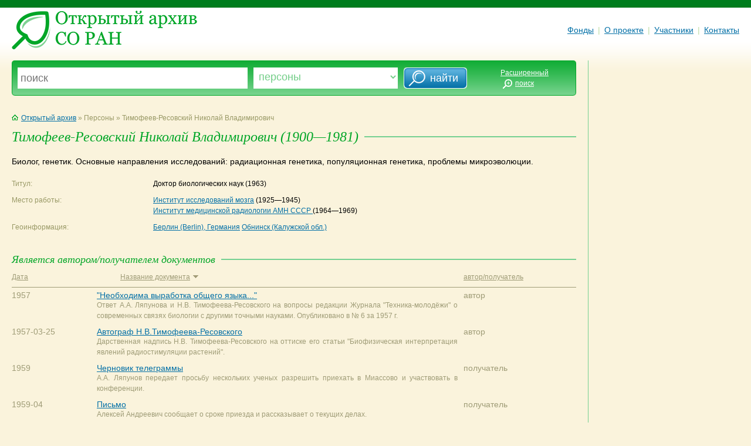

--- FILE ---
content_type: text/html; charset=utf-8
request_url: http://odasib.ru/OpenArchive/Portrait.cshtml?id=Xu_kray_634993802507080078_2121
body_size: 76545
content:


<!DOCTYPE html>

<html>
    <head>
        <meta charset="utf-8" />
        <title>Открытый архив СО РАН</title>
    	<link rel="stylesheet" type="text/css" href="style/moo.css" />
	<link rel="shortcut icon" href="style/favicon.ico" type="image/x-icon">
    </head>
    <body>
	<div id="site"><div class="pd">
		<table cellpadding="0" cellspacing="0" border="0" width="100%">
            <!--
			<tr>
				<td class="header">
        				&laquo;Открытый архив СО&nbsp;РАН как электронная система накопления, представления и&nbsp;хранения научного наследия&raquo; М-48
				</td>
			</tr>
                -->
			<tr>
				<td class="block-top">
					<a href="Default.cshtml"><img src="img/logo.png" class="logo" alt="Открытый архив СО РАН" /></a>
					<div class="main-menu">
						<a href="Default.cshtml" class="menu-item nov">Фонды</a>
						<span class="menu-sep">|</span>
                        <!--
						<a href="" class="menu-item nov">Персоны</a>
						<span class="menu-sep">|</span>
						<a href="" class="menu-item nov">Организации</a>
						<span class="menu-sep">|</span>
						<a href="" class="menu-item nov">Полезные ссылки</a>
						<span class="menu-sep">|</span>
                            -->
						<a href="About.cshtml" class="menu-item nov">О проекте</a>
						<span class="menu-sep">|</span>
						<a href="Participants.cshtml" class="menu-item nov">Участники</a>
						<span class="menu-sep">|</span>
						<a href="Contacts.cshtml" class="menu-item nov">Контакты</a>
					</div>
				</td>
			</tr>
		</table>		
        
        <!-- В таблице: поисковая панель, основная панель (RenderBody), правая панель -->
		<table cellpadding="0" cellspacing="0" border="0" width="100%">
			<tr valign="top">
				<td class="block-content">
					<div id="wrap">
						<div class="fk-ie">

				        <form method="post" action="Search.cshtml">
							<div class="bsearch-1">
								<div class="bsearch-2">
									<div class="bsearch-3">
					                    <table cellpadding="0" cellspacing="0" border="0" width="100%">
					                    <tr>
					                    <td class="s-input-1">
											<div class="search-form">
												<input name="searchstring" type="text" placeholder="поиск" title="введите текст для поиска" />
											</div>
										
										</td>
										<td class="s-input-2">
											<div class="search-form">
												<select name="searchvariant">
													<option  value="person">Персоны</option>
													<option  value="org-sys">Организации</option>
													<option  value="collection">Коллекции</option>
													<option  value="document">Документы</option>
													<option  value="city">Города</option>
													<option  value="country">Страны</option>
												</select>
											</div>
										
										</td>
										<td>
											<input type="submit" value="&nbsp; &nbsp;&nbsp;  найти" class="search-go" />
										</td>
										<td class="s-input-o">
											<a href="" class="small white">Расширенный<br /><img 
											src="img/search-ext-btn.png" class="ext-btn" alt="" />поиск<img src="img/p.gif" class="ext-btn" alt="" /></a>
										
										</td>
										</tr>
									</table>

									</div>
							      	</div>
							</div>
						</form>
						<br clear="all" />




<p class="grad">
	<a href="Default.cshtml" class="nov"><img src="img/ico-home.gif" class="ico-home" alt="" />Открытый архив</a>
	&raquo;
	Персоны
	&raquo;
	Тимофеев-Ресовский Николай Владимирович
</p>

<div class="heading1"> 
<h1>
    Тимофеев-Ресовский Николай Владимирович 
    (1900—1981)
</h1>
</div>


<p>Биолог, генетик. Основные направления исследований: радиационная генетика, популяционная генетика, проблемы микроэволюции.

</p>

<table cellpadding="0" cellspacing="0" border="0" width="100%" class="info-person">
	<tr valign="top">
		<td width="25%" class="line-name">Титул:</td>
		<td width="75%" class="line-info">
                <span>Доктор биологических наук</span>
                     <span>(1963)</span>
                <br />
 		</td>
	</tr>
    	<tr valign="top">
		<td width="25%" class="line-name">Место работы:</td>
		<td width="75%" class="line-info">
			    <a href='Portrait.cshtml?id=Xu_kray_634993802507080078_6289'>Институт исследований мозга</a>
                    <span>(1925—1945)</span>
                <br />
			    <a href='Portrait.cshtml?id=Xu_pavl_634993802223476562_7052'>Институт медицинской радиологии АМН СССР </a>
                    <span>(1964—1969)</span>
                <br />
		</td>
	</tr>
        	<tr valign="top">
		<td width="25%" class="line-name">Геоинформация:</td>
		<td width="75%" class="line-info">
            <a href='Portrait.cshtml?id=Xu_zoya_634993802406113281_3367'>Берлин (Berlin), Германия</a><span> </span> 
            <a href='Portrait.cshtml?id=Xu_pavl_634993802223476562_5800'>Обнинск (Калужской обл.)</a><span> </span> 
		</td>
	</tr>
</table>
<br /><br />

<div class="heading3"> 
	<h3>Является автором/получателем документов</h3>
</div>
<table cellpadding="0" cellspacing="0" border="0" width="100%" class="info-docs">
	<tr>
		<th width="15%"><a href="sort">Дата</a></th>
		<th width="65%" class="th-document-name"><a href="sort">Название документа<img src="img/ico-sort-down.gif" alt="" /></a></th>
		<th width="20%"><a href="sort">автор/получатель</a></th>
	</tr>
	<tr valign="top">
		<td width="15%">1957</td>
		<td width="65%">
<!--			<a href='Portrait.cshtml?id=Xu1_pavl_635766969644249164_16401'><img src="img/icon-doc.png" class="icon-doc" alt="" />
			&quot;Необходима выработка общего языка...&quot;</a><br /-->
			<a href='Portrait.cshtml?id=Xu1_pavl_635766969644249164_16401'>&quot;Необходима выработка общего языка...&quot;</a><br />
			<span class="small">Ответ А.А. Ляпунова и Н.В. Тимофеева-Ресовского на вопросы редакции Журнала &quot;Техника-молодёжи&quot; о современных связях биологии с другими точными науками. Опубликовано в № 6 за 1957 г.</span>
		</td>
		<td width="20%">
            автор
		</td>
	</tr>
	<tr valign="top">
		<td width="15%">1957-03-25</td>
		<td width="65%">
<!--			<a href='Portrait.cshtml?id=Xu1_pavl_635766969644249164_23026'><img src="img/icon-doc.png" class="icon-doc" alt="" />
			Автограф Н.В.Тимофеева-Ресовского</a><br /-->
			<a href='Portrait.cshtml?id=Xu1_pavl_635766969644249164_23026'>Автограф Н.В.Тимофеева-Ресовского</a><br />
			<span class="small">Дарственная надпись Н.В. Тимофеева-Ресовского на оттиске его статьи &quot;Биофизическая интерпретация явлений радиостимуляции растений&quot;.</span>
		</td>
		<td width="20%">
            автор
		</td>
	</tr>
	<tr valign="top">
		<td width="15%">1959</td>
		<td width="65%">
<!--			<a href='Portrait.cshtml?id=Xu_pavl_635188979823906250_2863'><img src="img/icon-doc.png" class="icon-doc" alt="" />
			Черновик телеграммы</a><br /-->
			<a href='Portrait.cshtml?id=Xu_pavl_635188979823906250_2863'>Черновик телеграммы</a><br />
			<span class="small">А.А. Ляпунов передает просьбу нескольких ученых разрешить приехать в Миассово и участвовать в конференции.</span>
		</td>
		<td width="20%">
            получатель
		</td>
	</tr>
	<tr valign="top">
		<td width="15%">1959-04</td>
		<td width="65%">
<!--			<a href='Portrait.cshtml?id=Xu_pavl_635188979823906250_2852'><img src="img/icon-doc.png" class="icon-doc" alt="" />
			Письмо</a><br /-->
			<a href='Portrait.cshtml?id=Xu_pavl_635188979823906250_2852'>Письмо</a><br />
			<span class="small">Алексей Андреевич сообщает о сроке приезда и рассказывает о текущих делах.</span>
		</td>
		<td width="20%">
            получатель
		</td>
	</tr>
	<tr valign="top">
		<td width="15%">1960</td>
		<td width="65%">
<!--			<a href='Portrait.cshtml?id=Xu1_pavl_635766969644249164_23131'><img src="img/icon-doc.png" class="icon-doc" alt="" />
			Автограф Н.В.Тимофеева-Ресовского</a><br /-->
			<a href='Portrait.cshtml?id=Xu1_pavl_635766969644249164_23131'>Автограф Н.В.Тимофеева-Ресовского</a><br />
			<span class="small">Дарственная надпись Н.В. Тимофеева-Ресовского на обложке сборника работ лаборатории биофизики Института биологии УрФ АН СССР.</span>
		</td>
		<td width="20%">
            автор
		</td>
	</tr>
	<tr valign="top">
		<td width="15%">1962</td>
		<td width="65%">
<!--			<a href='Portrait.cshtml?id=Xu1_pavl_635766969644249164_23040'><img src="img/icon-doc.png" class="icon-doc" alt="" />
			Автограф Н.В.Тимофеева-Ресовского</a><br /-->
			<a href='Portrait.cshtml?id=Xu1_pavl_635766969644249164_23040'>Автограф Н.В.Тимофеева-Ресовского</a><br />
			<span class="small">Дарственная надпись Н.В. Тимофеева-Ресовского на автореферате его диссертации &quot;Некоторые проблемы радиационной биогеоценологии&quot;. Автор просит А.А. Ляпунова дать краткий отзыв (приложен бланк).</span>
		</td>
		<td width="20%">
            автор
		</td>
	</tr>
	<tr valign="top">
		<td width="15%">1962-02-18</td>
		<td width="65%">
<!--			<a href='Portrait.cshtml?id=Xu1_pavl_635212335135781250_17467'><img src="img/icon-doc.png" class="icon-doc" alt="" />
			Письмо (копия)</a><br /-->
			<a href='Portrait.cshtml?id=Xu1_pavl_635212335135781250_17467'>Письмо (копия)</a><br />
			<span class="small">Автор рассказывает, что до него дошла информация о начатом против А.А. Ляпунова походе со стороны ВАСХНИЛ и Отделения биологических наук АН СССР. Просит совета о том, что можно предпринять в Москве.</span>
		</td>
		<td width="20%">
            получатель
		</td>
	</tr>
	<tr valign="top">
		<td width="15%">1963</td>
		<td width="65%">
<!--			<a href='Portrait.cshtml?id=Xu1_pavl_635766969644249164_23147'><img src="img/icon-doc.png" class="icon-doc" alt="" />
			Автограф Н.В.Тимофеева-Ресовского</a><br /-->
			<a href='Portrait.cshtml?id=Xu1_pavl_635766969644249164_23147'>Автограф Н.В.Тимофеева-Ресовского</a><br />
			<span class="small">Дарственная надпись Н.В. Тимофеева-Ресовского на оттиске его статьи &quot;Первичные механизмы биологического действия ионизирующих излучений&quot;.</span>
		</td>
		<td width="20%">
            автор
		</td>
	</tr>
	<tr valign="top">
		<td width="15%">1966</td>
		<td width="65%">
<!--			<a href='Portrait.cshtml?id=Xu1_pavl_635766969644249164_23138'><img src="img/icon-doc.png" class="icon-doc" alt="" />
			Автографы Н.В.Тимофеева-Ресовского и А.Н. Тюрюканова</a><br /-->
			<a href='Portrait.cshtml?id=Xu1_pavl_635766969644249164_23138'>Автографы Н.В.Тимофеева-Ресовского и А.Н. Тюрюканова</a><br />
			<span class="small">Дарственная надпись Н.В. Тимофеева-Ресовского и А.Н. Тюрюканова на оттиске их статьи &quot;Об элементарных биохорологических  подразделениях биосферы&quot;.</span>
		</td>
		<td width="20%">
            автор
		</td>
	</tr>
	<tr valign="top">
		<td width="15%">1966 (прибл.)</td>
		<td width="65%">
<!--			<a href='Portrait.cshtml?id=Xu1_pavl_635212335135781250_16626'><img src="img/icon-doc.png" class="icon-doc" alt="" />
			Письмо</a><br /-->
			<a href='Portrait.cshtml?id=Xu1_pavl_635212335135781250_16626'>Письмо</a><br />
			<span class="small">Авторы поддерживают идею создания фильма &quot;Силы живой природы&quot; об идеях В.И. Вернадского и соглашаются стать консультантами этого фильма.</span>
		</td>
		<td width="20%">
            автор
		</td>
	</tr>
	<tr valign="top">
		<td width="15%">1968</td>
		<td width="65%">
<!--			<a href='Portrait.cshtml?id=Xu1_pavl_635766969644249164_18015'><img src="img/icon-doc.png" class="icon-doc" alt="" />
			&quot;Генетика и физиология растений&quot;</a><br /-->
			<a href='Portrait.cshtml?id=Xu1_pavl_635766969644249164_18015'>&quot;Генетика и физиология растений&quot;</a><br />
			<span class="small">Оттиск из сборника тезисов докладов на конференции, посвящённой памяти болгарского генетика Дончо Костова в Софии. Дарственная надпись - А.А. Ляпунову от автора.</span>
		</td>
		<td width="20%">
            автор
		</td>
	</tr>
	<tr valign="top">
		<td width="15%">1969-05-26</td>
		<td width="65%">
<!--			<a href='Portrait.cshtml?id=Xu1_pavl_635766969644249164_23078'><img src="img/icon-doc.png" class="icon-doc" alt="" />
			Автограф А.А. Ляпунова и его соавторов</a><br /-->
			<a href='Portrait.cshtml?id=Xu1_pavl_635766969644249164_23078'>Автограф А.А. Ляпунова и его соавторов</a><br />
			<span class="small">Дарственная надпись А.А. Ляпунова, О.С. Кулагиной и  Т.И. Булгаковой на оттиске их статьи &quot;К вопросу о моделировании эволюционного процесса с учётом отбора. I&quot; Е.А. и Н.В Тимофеевым-Ресовским.</span>
		</td>
		<td width="20%">
            получатель
		</td>
	</tr>
	<tr valign="top">
		<td width="15%">1970-10</td>
		<td width="65%">
<!--			<a href='Portrait.cshtml?id=Xu1_pavl_635212335135781250_16175'><img src="img/icon-doc.png" class="icon-doc" alt="" />
			Сонет</a><br /-->
			<a href='Portrait.cshtml?id=Xu1_pavl_635212335135781250_16175'>Сонет</a><br />
			<span class="small">А.А. Ляпунов написал стихотворение к 70-летию Н.В. Тимофеева-Ресовского.</span>
		</td>
		<td width="20%">
            получатель
		</td>
	</tr>
	<tr valign="top">
		<td width="15%">1971-10</td>
		<td width="65%">
<!--			<a href='Portrait.cshtml?id=Xu1_pavl_635513015734375000_17910'><img src="img/icon-doc.png" class="icon-doc" alt="" />
			Поздравительное письмо</a><br /-->
			<a href='Portrait.cshtml?id=Xu1_pavl_635513015734375000_17910'>Поздравительное письмо</a><br />
			<span class="small"></span>
		</td>
		<td width="20%">
            автор
		</td>
	</tr>
	<tr valign="top">
		<td width="15%">1971-10</td>
		<td width="65%">
<!--			<a href='Portrait.cshtml?id=Xu_pavl_635188979823906250_1624'><img src="img/icon-doc.png" class="icon-doc" alt="" />
			Поздравительные телеграммы</a><br /-->
			<a href='Portrait.cshtml?id=Xu_pavl_635188979823906250_1624'>Поздравительные телеграммы</a><br />
			<span class="small">по случаю 60-летия А.А. Ляпунова от коллег и родственников из Москвы.</span>
		</td>
		<td width="20%">
            автор
		</td>
	</tr>
	<tr valign="top">
		<td width="15%">1983-02</td>
		<td width="65%">
<!--			<a href='Portrait.cshtml?id=Xu1_pavl_635513015734375000_14047'><img src="img/icon-doc.png" class="icon-doc" alt="" />
			&quot;Наследие, ждущее наследников&quot;</a><br /-->
			<a href='Portrait.cshtml?id=Xu1_pavl_635513015734375000_14047'>&quot;Наследие, ждущее наследников&quot;</a><br />
			<span class="small">Авторы пишут о своём умершем друге А.А. Ляпунове. Статья опубликована в журнале &quot;Знание - сила&quot;, № 2 (668). К сожалению, она вышла уже после смерти одного из авторов - Н.В. Тимофеева-Ресовского. </span>
		</td>
		<td width="20%">
            автор
		</td>
	</tr>
</table>
<br />							
<div class="heading3"> 
	<h3>Отражен в документах</h3>
</div>
<table cellpadding="0" cellspacing="0" border="0" width="100%" class="info-docs">
	<tr>
		<th width="20%"><a href="sort">Дата</a></th>
		<th width="80%" class="th-document-name"><a href="sort">Название документа<img src="img/ico-sort-down.gif" alt="" /></a></th>
		<!--th><a href="sort">автор/получатель</a></th-->
	</tr>
	<tr valign="top">
		<td width="20%"></td>
		<td width="80%">
<!--			<a href='Portrait.cshtml?id=Xu1_pavl_635212335135781250_14222'><img src="img/icon-doc.png" class="icon-doc" alt="" />
			Список</a><br /-->
            <a href='Portrait.cshtml?id=Xu1_pavl_635212335135781250_14222'>Список</a><br /
			<span class="small">Перечислены области биологии, в развитие которых А.А. Ляпунов внёс свой вклад, а также список литературы по этим вопросам.</span>
		</td>
		<!--td width="25%">
		</td-->
	</tr>
	<tr valign="top">
		<td width="20%"></td>
		<td width="80%">
<!--			<a href='Portrait.cshtml?id=Xu_pavl_634993802223476562_10246'><img src="img/icon-doc.png" class="icon-doc" alt="" />
			Телеграмма</a><br /-->
            <a href='Portrait.cshtml?id=Xu_pavl_634993802223476562_10246'>Телеграмма</a><br /
			<span class="small">Автор переживает, что оставил при отъезде рукописи и просит выслать второй экземпляр.</span>
		</td>
		<!--td width="25%">
		</td-->
	</tr>
	<tr valign="top">
		<td width="20%"></td>
		<td width="80%">
<!--			<a href='Portrait.cshtml?id=Xu1_pavl_635766969644249164_3516'><img src="img/icon-doc.png" class="icon-doc" alt="" />
			Черновик отчёта</a><br /-->
            <a href='Portrait.cshtml?id=Xu1_pavl_635766969644249164_3516'>Черновик отчёта</a><br /
			<span class="small">кибернетической группы и группы машинного перевода.</span>
		</td>
		<!--td width="25%">
		</td-->
	</tr>
	<tr valign="top">
		<td width="20%"></td>
		<td width="80%">
<!--			<a href='Portrait.cshtml?id=Xu_pavl_634993802223476562_12234'><img src="img/icon-doc.png" class="icon-doc" alt="" />
			Письмо</a><br /-->
            <a href='Portrait.cshtml?id=Xu_pavl_634993802223476562_12234'>Письмо</a><br /
			<span class="small">Автор благодарит А.А. Ляпунова за хлопоты по поводу Дмитрия Архангельского, рассказывает об изменившихся обстоятельствах. Кроме того, передает просьбу академика В.С. Немчинова о представлении тезисов доклада на конференцию.</span>
		</td>
		<!--td width="25%">
		</td-->
	</tr>
	<tr valign="top">
		<td width="20%"></td>
		<td width="80%">
<!--			<a href='Portrait.cshtml?id=Xu1_pavl_635513015734375000_13152'><img src="img/icon-doc.png" class="icon-doc" alt="" />
			Письмо</a><br /-->
            <a href='Portrait.cshtml?id=Xu1_pavl_635513015734375000_13152'>Письмо</a><br /
			<span class="small">Автор с благодарностью вспоминает беседы с А.А. Ляпуновым в Ильменском заповеднике. Посылает свою работу по теории информации и просит оценить её.</span>
		</td>
		<!--td width="25%">
		</td-->
	</tr>
	<tr valign="top">
		<td width="20%">1955-12-09</td>
		<td width="80%">
<!--			<a href='Portrait.cshtml?id=Xu1_pavl_635212335135781250_17073'><img src="img/icon-doc.png" class="icon-doc" alt="" />
			Письмо</a><br /-->
            <a href='Portrait.cshtml?id=Xu1_pavl_635212335135781250_17073'>Письмо</a><br /
			<span class="small">Автор рассказывает о комиссии по акустике, её различных секциях и просит А.А. Ляпунова выступить с докладом о переводной машине перед членами секции изучения звуков речи.</span>
		</td>
		<!--td width="25%">
		</td-->
	</tr>
	<tr valign="top">
		<td width="20%">1956</td>
		<td width="80%">
<!--			<a href='Portrait.cshtml?id=Xu1_pavl_635766969644249164_17816'><img src="img/icon-doc.png" class="icon-doc" alt="" />
			&quot;Совещание по проблеме радиостимуляции растений&quot;</a><br /-->
            <a href='Portrait.cshtml?id=Xu1_pavl_635766969644249164_17816'>&quot;Совещание по проблеме радиостимуляции растений&quot;</a><br /
			<span class="small">Оттиск из журнала &quot;Биофизика&quot;, т.1, № 5, 1956 г.</span>
		</td>
		<!--td width="25%">
		</td-->
	</tr>
	<tr valign="top">
		<td width="20%">1956-08-10</td>
		<td width="80%">
<!--			<a href='Portrait.cshtml?id=Xu1_pavl_635513015734375000_17357'><img src="img/icon-doc.png" class="icon-doc" alt="" />
			Письмо</a><br /-->
            <a href='Portrait.cshtml?id=Xu1_pavl_635513015734375000_17357'>Письмо</a><br /
			<span class="small">Авторы просят А.А. И А.С. Ляпуновых принять в Миассово двух студентов-москвичей.</span>
		</td>
		<!--td width="25%">
		</td-->
	</tr>
	<tr valign="top">
		<td width="20%">1957</td>
		<td width="80%">
<!--			<a href='Portrait.cshtml?id=Xu1_pavl_635212335135781250_13901'><img src="img/icon-doc.png" class="icon-doc" alt="" />
			План  конференции по биокибернетике</a><br /-->
            <a href='Portrait.cshtml?id=Xu1_pavl_635212335135781250_13901'>План  конференции по биокибернетике</a><br /
			<span class="small"></span>
		</td>
		<!--td width="25%">
		</td-->
	</tr>
	<tr valign="top">
		<td width="20%">1957</td>
		<td width="80%">
<!--			<a href='Portrait.cshtml?id=Xu1_pavl_635513015734375000_16121'><img src="img/icon-doc.png" class="icon-doc" alt="" />
			Статья &quot;Русская кибернетика идёт новыми путями&quot;</a><br /-->
            <a href='Portrait.cshtml?id=Xu1_pavl_635513015734375000_16121'>Статья &quot;Русская кибернетика идёт новыми путями&quot;</a><br /
			<span class="small">Статья из газеты &quot;Швеция&quot;, печаталась в нескольких номерах: 16, 19 и 24 за январь 1957 года. </span>
		</td>
		<!--td width="25%">
		</td-->
	</tr>
	<tr valign="top">
		<td width="20%">1957-01-17</td>
		<td width="80%">
<!--			<a href='Portrait.cshtml?id=Xu1_pavl_635513015734375000_16566'><img src="img/icon-doc.png" class="icon-doc" alt="" />
			Письмо с приложением</a><br /-->
            <a href='Portrait.cshtml?id=Xu1_pavl_635513015734375000_16566'>Письмо с приложением</a><br /
			<span class="small">Автор посылает своё сообщение о выступлении А.А. Ляпунова на семинаре для Ботанического журнала, просит сделать нужные правки. Рассказывает о своих планах и делах. </span>
		</td>
		<!--td width="25%">
		</td-->
	</tr>
	<tr valign="top">
		<td width="20%">1957-02-01</td>
		<td width="80%">
<!--			<a href='Portrait.cshtml?id=Xu1_pavl_635212335135781250_17136'><img src="img/icon-doc.png" class="icon-doc" alt="" />
			Письмо</a><br /-->
            <a href='Portrait.cshtml?id=Xu1_pavl_635212335135781250_17136'>Письмо</a><br /
			<span class="small">Автор посылает А.А. Ляпунову обзор научно-исследовательской работы и список научных трудов Н.В Тимофеева-Ресовского. Рассказывает о дальнейших планах.</span>
		</td>
		<!--td width="25%">
		</td-->
	</tr>
	<tr valign="top">
		<td width="20%">1957-05-10</td>
		<td width="80%">
<!--			<a href='Portrait.cshtml?id=Xu1_pavl_635766969644249164_17203'><img src="img/icon-doc.png" class="icon-doc" alt="" />
			Постановление Президиума АН СССР</a><br /-->
            <a href='Portrait.cshtml?id=Xu1_pavl_635766969644249164_17203'>Постановление Президиума АН СССР</a><br /
			<span class="small">О сессии, посвящённой вопросам физических, химических и биологических основ явлений ауторепродукции. Приложены предварительные наброски организационных принципов и список предполагаемых докладов.</span>
		</td>
		<!--td width="25%">
		</td-->
	</tr>
	<tr valign="top">
		<td width="20%">1957-10-29</td>
		<td width="80%">
<!--			<a href='Portrait.cshtml?id=Xu1_pavl_635212335135781250_9248'><img src="img/icon-doc.png" class="icon-doc" alt="" />
			Письмо с приложением</a><br /-->
            <a href='Portrait.cshtml?id=Xu1_pavl_635212335135781250_9248'>Письмо с приложением</a><br /
			<span class="small">Автор рассказывает о своей работе и посылает А.А. Ляпунову свою заметку &quot;О приложении математической статистики к практической систематике&quot; о связи математики, физики и биологии.</span>
		</td>
		<!--td width="25%">
		</td-->
	</tr>
	<tr valign="top">
		<td width="20%">1958-07-20</td>
		<td width="80%">
<!--			<a href='Portrait.cshtml?id=Xu1_pavl_635212335135781250_21311'><img src="img/icon-doc.png" class="icon-doc" alt="" />
			Письмо</a><br /-->
            <a href='Portrait.cshtml?id=Xu1_pavl_635212335135781250_21311'>Письмо</a><br /
			<span class="small">Автор высылает черновой вариант записки по кибернетике и план. Высказывается относительно сделанных замечаний. Рассказывает о делах в отделе.</span>
		</td>
		<!--td width="25%">
		</td-->
	</tr>
	<tr valign="top">
		<td width="20%">1958-10-16</td>
		<td width="80%">
<!--			<a href='Portrait.cshtml?id=Xu1_pavl_635766969644249164_13813'><img src="img/icon-doc.png" class="icon-doc" alt="" />
			&quot;Paradise for Geologists&quot;</a><br /-->
            <a href='Portrait.cshtml?id=Xu1_pavl_635766969644249164_13813'>&quot;Paradise for Geologists&quot;</a><br /
			<span class="small">Статья в газете &quot;Soviet Weekly&quot;, № 872 за 1958 год.</span>
		</td>
		<!--td width="25%">
		</td-->
	</tr>
	<tr valign="top">
		<td width="20%">1959-07-03</td>
		<td width="80%">
<!--			<a href='Portrait.cshtml?id=Xu1_pavl_635212335135781250_1298'><img src="img/icon-doc.png" class="icon-doc" alt="" />
			Письмо</a><br /-->
            <a href='Portrait.cshtml?id=Xu1_pavl_635212335135781250_1298'>Письмо</a><br /
			<span class="small">Автор охотно разрешает А.А. Ляпунову оставить у него свои рукописи, высказывает новые мысли. </span>
		</td>
		<!--td width="25%">
		</td-->
	</tr>
	<tr valign="top">
		<td width="20%">1959-07-05</td>
		<td width="80%">
<!--			<a href='Portrait.cshtml?id=Xu1_pavl_635212335135781250_1279'><img src="img/icon-doc.png" class="icon-doc" alt="" />
			Письмо с конвертом</a><br /-->
            <a href='Portrait.cshtml?id=Xu1_pavl_635212335135781250_1279'>Письмо с конвертом</a><br /
			<span class="small">Автор рассуждает о взаимосвязи теории естественного отбора и теории информации и жалуется на недостаточные математические знания, чтобы разобраться в вопросе о надёжности информации как наследственной, так и фенотипической, с позиций теории вероятности.</span>
		</td>
		<!--td width="25%">
		</td-->
	</tr>
	<tr valign="top">
		<td width="20%">1959-07-17</td>
		<td width="80%">
<!--			<a href='Portrait.cshtml?id=Xu1_pavl_635212335135781250_1081'><img src="img/icon-doc.png" class="icon-doc" alt="" />
			Письмо с конвертом</a><br /-->
            <a href='Portrait.cshtml?id=Xu1_pavl_635212335135781250_1081'>Письмо с конвертом</a><br /
			<span class="small">Автор беспокоится о судьбе своей последней работы &quot;Информация и естественный отбор&quot;, которую, видимо, не удастся напечатать в Москве. Он выражает готовность доработать её, чтобы можно было опубликовать статью в &quot;Проблемах кибернетики&quot;. Просит передать поздравления Н.В. Тимофееву-Ресовскому с присуждением дарвиновской медали.</span>
		</td>
		<!--td width="25%">
		</td-->
	</tr>
	<tr valign="top">
		<td width="20%">1959-09-08</td>
		<td width="80%">
<!--			<a href='Portrait.cshtml?id=Xu1_pavl_635212335135781250_17300'><img src="img/icon-doc.png" class="icon-doc" alt="" />
			Письмо</a><br /-->
            <a href='Portrait.cshtml?id=Xu1_pavl_635212335135781250_17300'>Письмо</a><br /
			<span class="small">Автор просит прислать официальное извещение о членстве в Совете по кибернетике. Рассказывает о новых событиях в Институте и Университете, об организации новых лабораторий. Переживает из-за грустных событий с генетиками и радуется за Н.В. Тимофеева-Ресовского.</span>
		</td>
		<!--td width="25%">
		</td-->
	</tr>
	<tr valign="top">
		<td width="20%">1959-09-18</td>
		<td width="80%">
<!--			<a href='Portrait.cshtml?id=Xu_pavl_634993802223476562_8069'><img src="img/icon-doc.png" class="icon-doc" alt="" />
			Письмо</a><br /-->
            <a href='Portrait.cshtml?id=Xu_pavl_634993802223476562_8069'>Письмо</a><br /
			<span class="small">Автор рассказывает о своей новой статье &quot;Поведение микроконцентраций элементов в геохимических процессах&quot;, о замечаниях В.М. Басова, которые вызвали некоторую полемику. Приглашает Алексея Андреевича в Миассово и передает привет всем Ляпуновым.</span>
		</td>
		<!--td width="25%">
		</td-->
	</tr>
	<tr valign="top">
		<td width="20%">1959-11-20</td>
		<td width="80%">
<!--			<a href='Portrait.cshtml?id=Xu1_pavl_635212335135781250_17351'><img src="img/icon-doc.png" class="icon-doc" alt="" />
			Письмо (копия)</a><br /-->
            <a href='Portrait.cshtml?id=Xu1_pavl_635212335135781250_17351'>Письмо (копия)</a><br /
			<span class="small">Автор обращается к А.А. Ляпунову за советом, что можно предпринять, чтобы сохранить ставку Н.В. Тимофееву-Ресовскому.</span>
		</td>
		<!--td width="25%">
		</td-->
	</tr>
	<tr valign="top">
		<td width="20%">1959-12</td>
		<td width="80%">
<!--			<a href='Portrait.cshtml?id=Xu1_pavl_635212335135781250_17368'><img src="img/icon-doc.png" class="icon-doc" alt="" />
			Письмо (копия)</a><br /-->
            <a href='Portrait.cshtml?id=Xu1_pavl_635212335135781250_17368'>Письмо (копия)</a><br /
			<span class="small">А.А. Ляпунов сообщает о положительном решении о сохранении ставки Н.В. Тимофеева-Ресовского.</span>
		</td>
		<!--td width="25%">
		</td-->
	</tr>
	<tr valign="top">
		<td width="20%">1960-01-04</td>
		<td width="80%">
<!--			<a href='Portrait.cshtml?id=Xu1_pavl_635513015734375000_14861'><img src="img/icon-doc.png" class="icon-doc" alt="" />
			Письмо</a><br /-->
            <a href='Portrait.cshtml?id=Xu1_pavl_635513015734375000_14861'>Письмо</a><br /
			<span class="small">Автор рассказывает о ситуации со сценарием фильма по генетике. (Фильм &#171;В глубины живого&#187; был снят в 1966 году совместно с Жинкиным и Данилиным, имел большой успех и был награждён Государственной премией РСФСР им. бр. Васильевых в 1967 г.)</span>
		</td>
		<!--td width="25%">
		</td-->
	</tr>
	<tr valign="top">
		<td width="20%">1960-04-07</td>
		<td width="80%">
<!--			<a href='Portrait.cshtml?id=Xu1_pavl_635766969644249164_4107'><img src="img/icon-doc.png" class="icon-doc" alt="" />
			Письмо</a><br /-->
            <a href='Portrait.cshtml?id=Xu1_pavl_635766969644249164_4107'>Письмо</a><br /
			<span class="small">Автор посылает А.А. Ляпунову несколько снимков, сделанных в 1958 году в Миассово. Сам он с удовольствием вспоминает это время.</span>
		</td>
		<!--td width="25%">
		</td-->
	</tr>
	<tr valign="top">
		<td width="20%">1961</td>
		<td width="80%">
<!--			<a href='Portrait.cshtml?id=L6_1053'><img src="img/icon-doc.png" class="icon-doc" alt="" />
			Замечания о статьях по общей биологии в сборнике &quot;Проблемы кибернетики&quot; под редакцией А.А. Ляпунова</a><br /-->
            <a href='Portrait.cshtml?id=L6_1053'>Замечания о статьях по общей биологии в сборнике &quot;Проблемы кибернетики&quot; под редакцией А.А. Ляпунова</a><br /
			<span class="small"></span>
		</td>
		<!--td width="25%">
		</td-->
	</tr>
	<tr valign="top">
		<td width="20%">1961-08-19</td>
		<td width="80%">
<!--			<a href='Portrait.cshtml?id=Xu_pavl_634993802223476562_9689'><img src="img/icon-doc.png" class="icon-doc" alt="" />
			Письмо</a><br /-->
            <a href='Portrait.cshtml?id=Xu_pavl_634993802223476562_9689'>Письмо</a><br /
			<span class="small">Автор посылает справку, подтверждающую её авторство, и просит выслать гонорар.</span>
		</td>
		<!--td width="25%">
		</td-->
	</tr>
	<tr valign="top">
		<td width="20%">1961-11-01</td>
		<td width="80%">
<!--			<a href='Portrait.cshtml?id=Xu1_pavl_635212335135781250_17449'><img src="img/icon-doc.png" class="icon-doc" alt="" />
			Письмо</a><br /-->
            <a href='Portrait.cshtml?id=Xu1_pavl_635212335135781250_17449'>Письмо</a><br /
			<span class="small">Автор выражает горячее желание работать с А.А. Ляпуновым. Спрашивает, что нужно для этого сделать. Беспокоится об организационном периоде в Новосибирске.</span>
		</td>
		<!--td width="25%">
		</td-->
	</tr>
	<tr valign="top">
		<td width="20%">1961-11-02</td>
		<td width="80%">
<!--			<a href='Portrait.cshtml?id=Xu1_pavl_635212335135781250_9366'><img src="img/icon-doc.png" class="icon-doc" alt="" />
			Письмо</a><br /-->
            <a href='Portrait.cshtml?id=Xu1_pavl_635212335135781250_9366'>Письмо</a><br /
			<span class="small">Автор рассказывает о своих планах на лето, извиняется за величину своего отклика на доклад А.А. Ляпунова.</span>
		</td>
		<!--td width="25%">
		</td-->
	</tr>
	<tr valign="top">
		<td width="20%">1962-01</td>
		<td width="80%">
<!--			<a href='Portrait.cshtml?id=Xu1_pavl_636603446169856450_1538'><img src="img/icon-doc.png" class="icon-doc" alt="" />
			Письмо-ответ С.Л. Соболева</a><br /-->
            <a href='Portrait.cshtml?id=Xu1_pavl_636603446169856450_1538'>Письмо-ответ С.Л. Соболева</a><br /
			<span class="small">Ответ на запрос Научного Совета по кибернетике АН СССР по поводу &quot;Замечаний&quot; на биологические статьи, опубликованные в нескольких сборниках &quot;Проблемы кибернетики&quot; </span>
		</td>
		<!--td width="25%">
		</td-->
	</tr>
	<tr valign="top">
		<td width="20%">1962-04-17</td>
		<td width="80%">
<!--			<a href='Portrait.cshtml?id=Xu1_pavl_635766969644249164_2166'><img src="img/icon-doc.png" class="icon-doc" alt="" />
			Письмо</a><br /-->
            <a href='Portrait.cshtml?id=Xu1_pavl_635766969644249164_2166'>Письмо</a><br /
			<span class="small">Автор рассказывает о проходящей сейчас в Москве конференции по медицинской генетике. Говорит о своих планах и просит А.А. Ляпунова привезти из Новосибирска учебник &quot;Биометрика&quot;. </span>
		</td>
		<!--td width="25%">
		</td-->
	</tr>
	<tr valign="top">
		<td width="20%">1962-07-15</td>
		<td width="80%">
<!--			<a href='Portrait.cshtml?id=Xu_kray_634993802507080078_2115'><img src="img/icon-doc.png" class="icon-doc" alt="" />
			Письмо </a><br /-->
            <a href='Portrait.cshtml?id=Xu_kray_634993802507080078_2115'>Письмо </a><br /
			<span class="small">Наталья Алексеевна рассказывает о конференции по биофизике в Миассово.</span>
		</td>
		<!--td width="25%">
		</td-->
	</tr>
	<tr valign="top">
		<td width="20%">1962-08-18</td>
		<td width="80%">
<!--			<a href='Portrait.cshtml?id=Xu1_pavl_635212335135781250_17606'><img src="img/icon-doc.png" class="icon-doc" alt="" />
			Письмо</a><br /-->
            <a href='Portrait.cshtml?id=Xu1_pavl_635212335135781250_17606'>Письмо</a><br /
			<span class="small">А.А. Ляпунов выражает беспокойство по поводу &quot;Проблем кибернетики&quot;, рассказывает о текущих делах в НГУ и институте, о летней школе для детей. Спрашивает, кто из московских кибернетиков согласился бы приезжать в Академгородок для чтения курсов лекций.</span>
		</td>
		<!--td width="25%">
		</td-->
	</tr>
	<tr valign="top">
		<td width="20%">1962-12-11</td>
		<td width="80%">
<!--			<a href='Portrait.cshtml?id=Xu1_pavl_635212335135781250_16809'><img src="img/icon-doc.png" class="icon-doc" alt="" />
			Отзыв (копия)</a><br /-->
            <a href='Portrait.cshtml?id=Xu1_pavl_635212335135781250_16809'>Отзыв (копия)</a><br /
			<span class="small">о докладе по опубликованным работам (представленным для защиты учёной степени доктора биологических наук) Н.В. Тимофеева-Ресовского &quot;Некоторые проблемы радиационной биогеоценологии&quot;.</span>
		</td>
		<!--td width="25%">
		</td-->
	</tr>
	<tr valign="top">
		<td width="20%">1963</td>
		<td width="80%">
<!--			<a href='Portrait.cshtml?id=Xu_pavl_634993802223476562_7004'><img src="img/icon-doc.png" class="icon-doc" alt="" />
			Рабочие материалы к отчету отдела</a><br /-->
            <a href='Portrait.cshtml?id=Xu_pavl_634993802223476562_7004'>Рабочие материалы к отчету отдела</a><br /
			<span class="small">В сборке содержатся материалы, рассказывающие о текущей работе отдела, о дальнейших перспективах, нуждах отдела, приведена таблица внеотдельской занятости сотрудников, а также информация о совместных работах с иностранными организациями.</span>
		</td>
		<!--td width="25%">
		</td-->
	</tr>
	<tr valign="top">
		<td width="20%">1963-05-10</td>
		<td width="80%">
<!--			<a href='Portrait.cshtml?id=Xu_pavl_634993802223476562_9900'><img src="img/icon-doc.png" class="icon-doc" alt="" />
			Письмо</a><br /-->
            <a href='Portrait.cshtml?id=Xu_pavl_634993802223476562_9900'>Письмо</a><br /
			<span class="small">Алексею Андреевичу понравилась статья адресата, он рекомендует её для напечатания в сборнике &quot;Лесная биогеоценология&quot;. В дальнейшем предлагает печататься в &quot;Проблемах кибернетики&quot;, рассказывает о планах издания и своих научных интересах.</span>
		</td>
		<!--td width="25%">
		</td-->
	</tr>
	<tr valign="top">
		<td width="20%">1963-09-13</td>
		<td width="80%">
<!--			<a href='Portrait.cshtml?id=Xu_pavl_634993802223476562_8016'><img src="img/icon-doc.png" class="icon-doc" alt="" />
			Письмо</a><br /-->
            <a href='Portrait.cshtml?id=Xu_pavl_634993802223476562_8016'>Письмо</a><br /
			<span class="small">Автор просит прислать отзыв на автореферат диссертации.</span>
		</td>
		<!--td width="25%">
		</td-->
	</tr>
	<tr valign="top">
		<td width="20%">1964-05-20</td>
		<td width="80%">
<!--			<a href='Portrait.cshtml?id=Xu_pavl_634993802223476562_10739'><img src="img/icon-doc.png" class="icon-doc" alt="" />
			Письмо</a><br /-->
            <a href='Portrait.cshtml?id=Xu_pavl_634993802223476562_10739'>Письмо</a><br /
			<span class="small">Автор сообщает о планах провести теоретическую конференцию &quot;Математическое моделирование жизненных процессов&quot; и в качестве основного докладчика пригласить А.А. Ляпунова. Рассказывает о других предполагаемых докладах и участниках.</span>
		</td>
		<!--td width="25%">
		</td-->
	</tr>
	<tr valign="top">
		<td width="20%">1964-08-24</td>
		<td width="80%">
<!--			<a href='Portrait.cshtml?id=Xu_kray_634993802507080078_2681'><img src="img/icon-doc.png" class="icon-doc" alt="" />
			Письмо</a><br /-->
            <a href='Portrait.cshtml?id=Xu_kray_634993802507080078_2681'>Письмо</a><br /
			<span class="small">Написано на биологической станции на Белом море, где Н.А. Ляпунова проводила практику для студентов.</span>
		</td>
		<!--td width="25%">
		</td-->
	</tr>
	<tr valign="top">
		<td width="20%">1964-11-10</td>
		<td width="80%">
<!--			<a href='Portrait.cshtml?id=Xu1_pavl_635212335135781250_16465'><img src="img/icon-doc.png" class="icon-doc" alt="" />
			Письмо</a><br /-->
            <a href='Portrait.cshtml?id=Xu1_pavl_635212335135781250_16465'>Письмо</a><br /
			<span class="small">А.А. Ляпунов волнуется по поводу ситуации в области медицинской генетики. Предлагает собрать совещание на неофициальном уровне.</span>
		</td>
		<!--td width="25%">
		</td-->
	</tr>
	<tr valign="top">
		<td width="20%">1964-11-15</td>
		<td width="80%">
<!--			<a href='Portrait.cshtml?id=Xu_kray_634993802507080078_3928'><img src="img/icon-doc.png" class="icon-doc" alt="" />
			Письмо </a><br /-->
            <a href='Portrait.cshtml?id=Xu_kray_634993802507080078_3928'>Письмо </a><br /
			<span class="small">Аскольд рассказывает об учебе в МГУ, своих попытках выбрать спецкурсы. Сравнивает московские физматшколы (в которых преподают профессора и аспиранты МГУ) с новосибирской. Считает, что новосибирской не достает конкуренции. Приписка Р. Хованской со словами благодарности за детей, которые провели лето в Академгородке.</span>
		</td>
		<!--td width="25%">
		</td-->
	</tr>
	<tr valign="top">
		<td width="20%">1964-12-09</td>
		<td width="80%">
<!--			<a href='Portrait.cshtml?id=Xu1_pavl_635766969644249164_3857'><img src="img/icon-doc.png" class="icon-doc" alt="" />
			Письмо</a><br /-->
            <a href='Portrait.cshtml?id=Xu1_pavl_635766969644249164_3857'>Письмо</a><br /
			<span class="small">Автор просит дать отзыв на автореферат его диссертации.</span>
		</td>
		<!--td width="25%">
		</td-->
	</tr>
	<tr valign="top">
		<td width="20%">1965-04</td>
		<td width="80%">
<!--			<a href='Portrait.cshtml?id=Xu1_pavl_635766969644249164_4435'><img src="img/icon-doc.png" class="icon-doc" alt="" />
			Письмо</a><br /-->
            <a href='Portrait.cshtml?id=Xu1_pavl_635766969644249164_4435'>Письмо</a><br /
			<span class="small">Приглашение принять участие в семинаре по проблемам теоретической биологии.</span>
		</td>
		<!--td width="25%">
		</td-->
	</tr>
	<tr valign="top">
		<td width="20%">1965-07-04</td>
		<td width="80%">
<!--			<a href='Portrait.cshtml?id=Xu1_pavl_635212335135781250_16819'><img src="img/icon-doc.png" class="icon-doc" alt="" />
			Отзыв (копия)</a><br /-->
            <a href='Portrait.cshtml?id=Xu1_pavl_635212335135781250_16819'>Отзыв (копия)</a><br /
			<span class="small">о научной и научно-педагогической деятельности доктора биологических наук Н.В. Тимофеева-Ресовского в связи с представлением к присвоению звания профессора по специальности &quot;биофизика).</span>
		</td>
		<!--td width="25%">
		</td-->
	</tr>
	<tr valign="top">
		<td width="20%">1965-10-29</td>
		<td width="80%">
<!--			<a href='Portrait.cshtml?id=Xu1_pavl_635212335135781250_11006'><img src="img/icon-doc.png" class="icon-doc" alt="" />
			Письмо</a><br /-->
            <a href='Portrait.cshtml?id=Xu1_pavl_635212335135781250_11006'>Письмо</a><br /
			<span class="small">А.А. Ляпунов горячо поддерживает идею адресата о создании международной исследовательской группы в области математических проблем биологии. Он готов участвовать и даёт свои предложения. (Письмо на французском языке. Черновик и окончательный вариант))</span>
		</td>
		<!--td width="25%">
		</td-->
	</tr>
	<tr valign="top">
		<td width="20%">1966</td>
		<td width="80%">
<!--			<a href='Portrait.cshtml?id=Xu1_pavl_635766969644249164_17699'><img src="img/icon-doc.png" class="icon-doc" alt="" />
			&quot;Генетика&quot;</a><br /-->
            <a href='Portrait.cshtml?id=Xu1_pavl_635766969644249164_17699'>&quot;Генетика&quot;</a><br /
			<span class="small">Оттиск, посвящённый присуждению советскому учёному Н.В. Тимофееву-Ресовскому международной Кимберовской премии по генетике за 1965 год.</span>
		</td>
		<!--td width="25%">
		</td-->
	</tr>
	<tr valign="top">
		<td width="20%">1966-02-09</td>
		<td width="80%">
<!--			<a href='Portrait.cshtml?id=Xu_pavl_634993802223476562_10165'><img src="img/icon-doc.png" class="icon-doc" alt="" />
			Письмо</a><br /-->
            <a href='Portrait.cshtml?id=Xu_pavl_634993802223476562_10165'>Письмо</a><br /
			<span class="small">Автор напоминает Алексею Андреевичу об их разговоре относительно диссертации, которая теперь готова. Он немного рассказывает о ней и просит согласиться быть официальным оппонентом. В конце письма - приписка от Н.В. Тимофеева-Ресовского с той же просьбой.</span>
		</td>
		<!--td width="25%">
		</td-->
	</tr>
	<tr valign="top">
		<td width="20%">1967</td>
		<td width="80%">
<!--			<a href='Portrait.cshtml?id=Xu1_pavl_635766969644249164_10814'><img src="img/icon-doc.png" class="icon-doc" alt="" />
			Список необходимых контактов по вопросам программы</a><br /-->
            <a href='Portrait.cshtml?id=Xu1_pavl_635766969644249164_10814'>Список необходимых контактов по вопросам программы</a><br /
			<span class="small"></span>
		</td>
		<!--td width="25%">
		</td-->
	</tr>
	<tr valign="top">
		<td width="20%">1967-05-13</td>
		<td width="80%">
<!--			<a href='Portrait.cshtml?id=Xu1_pavl_635513015734375000_13554'><img src="img/icon-doc.png" class="icon-doc" alt="" />
			Письмо</a><br /-->
            <a href='Portrait.cshtml?id=Xu1_pavl_635513015734375000_13554'>Письмо</a><br /
			<span class="small">Автор рассказывает, как прошла его защита и благодарит за поддержку.</span>
		</td>
		<!--td width="25%">
		</td-->
	</tr>
	<tr valign="top">
		<td width="20%">1967-08-23</td>
		<td width="80%">
<!--			<a href='Portrait.cshtml?id=Xu_pavl_634993802223476562_11773'><img src="img/icon-doc.png" class="icon-doc" alt="" />
			Письмо</a><br /-->
            <a href='Portrait.cshtml?id=Xu_pavl_634993802223476562_11773'>Письмо</a><br /
			<span class="small">Автор лечится в Боржоми и рассказывает А.А. Ляпунову о том, какой это замечательный курорт. По работе рассказывает об издании двух выпусков тезисов докладов конференции по математическому моделированию жизненных процессов и о подготовке к конференции по теории систем.</span>
		</td>
		<!--td width="25%">
		</td-->
	</tr>
	<tr valign="top">
		<td width="20%">1967-09-08</td>
		<td width="80%">
<!--			<a href='Portrait.cshtml?id=Xu_pavl_634993802223476562_9115'><img src="img/icon-doc.png" class="icon-doc" alt="" />
			Письмо</a><br /-->
            <a href='Portrait.cshtml?id=Xu_pavl_634993802223476562_9115'>Письмо</a><br /
			<span class="small">Автор сообщает список сотрудников, которые приедут на совещание в Новосибирск.</span>
		</td>
		<!--td width="25%">
		</td-->
	</tr>
	<tr valign="top">
		<td width="20%">1968-02</td>
		<td width="80%">
<!--			<a href='Portrait.cshtml?id=Xu_pavl_634993802223476562_8982'><img src="img/icon-doc.png" class="icon-doc" alt="" />
			Письмо</a><br /-->
            <a href='Portrait.cshtml?id=Xu_pavl_634993802223476562_8982'>Письмо</a><br /
			<span class="small">А.А. Ляпунов отвечает на замечания, высказанные К.К. Вотинцевым относительно его работы  &quot;Новый вариант математической модели океанского биогеоценоза&quot;. Он рассказывает историю возникновения этой работы и перечисляет участников обсуждения океанской модели. Спрашивает разрешения разослать им всем копии письма и ответа. </span>
		</td>
		<!--td width="25%">
		</td-->
	</tr>
	<tr valign="top">
		<td width="20%">1968-06-18</td>
		<td width="80%">
<!--			<a href='Portrait.cshtml?id=Xu_pavl_634993802223476562_11483'><img src="img/icon-doc.png" class="icon-doc" alt="" />
			Письмо</a><br /-->
            <a href='Portrait.cshtml?id=Xu_pavl_634993802223476562_11483'>Письмо</a><br /
			<span class="small">Автор посылает А.А. Ляпунову его статью, подготовленную для печати в сборнике &quot;Методологические проблемы системных исследований&quot; и приглашение на дискуссию по проблемам системного подхода в биологии. </span>
		</td>
		<!--td width="25%">
		</td-->
	</tr>
	<tr valign="top">
		<td width="20%">1969-05-21</td>
		<td width="80%">
<!--			<a href='Portrait.cshtml?id=Xu1_pavl_635212335135781250_16597'><img src="img/icon-doc.png" class="icon-doc" alt="" />
			Письмо</a><br /-->
            <a href='Portrait.cshtml?id=Xu1_pavl_635212335135781250_16597'>Письмо</a><br /
			<span class="small">Письмо в защиту Н.В. Тимофеева-Ресовского, которому предъявлены обвинения в связи с его работой в Германии, а также в идеологически вредном влиянии на молодёжь.</span>
		</td>
		<!--td width="25%">
		</td-->
	</tr>
	<tr valign="top">
		<td width="20%">1969-06-30</td>
		<td width="80%">
<!--			<a href='Portrait.cshtml?id=Xu1_pavl_635212335135781250_20409'><img src="img/icon-doc.png" class="icon-doc" alt="" />
			Письмо</a><br /-->
            <a href='Portrait.cshtml?id=Xu1_pavl_635212335135781250_20409'>Письмо</a><br /
			<span class="small">Автор делится впечатлением от книги Контаря и рассказывает о своих делах.</span>
		</td>
		<!--td width="25%">
		</td-->
	</tr>
	<tr valign="top">
		<td width="20%">1970-10-10</td>
		<td width="80%">
<!--			<a href='Portrait.cshtml?id=Xu1_pavl_635212335135781250_16155'><img src="img/icon-doc.png" class="icon-doc" alt="" />
			Письмо</a><br /-->
            <a href='Portrait.cshtml?id=Xu1_pavl_635212335135781250_16155'>Письмо</a><br /
			<span class="small">Автор рассказывает о своей работе по изучению функций мозга у животных, о текущих делах. Сообщает, что у него начала работать дочь И.А. Полетаева Инга, предлагает посвятить один из номеров Проблем кибернетики работе М.М. Завадского, рассказывает о знакомстве с сестрой Алексея Андреевича Маней на праздновании 70-летия Н.В. Тимофеева-Ресовского.</span>
		</td>
		<!--td width="25%">
		</td-->
	</tr>
	<tr valign="top">
		<td width="20%">1971</td>
		<td width="80%">
<!--			<a href='Portrait.cshtml?id=Xu1_pavl_635766969644249164_11178'><img src="img/icon-doc.png" class="icon-doc" alt="" />
			Список</a><br /-->
            <a href='Portrait.cshtml?id=Xu1_pavl_635766969644249164_11178'>Список</a><br /
			<span class="small">Состав Бюро секции математического моделирования Научного совета &quot;Изучение окружающей человека среды и рациональное использование ресурсов биосферы&quot;. Председатель - А.А. Ляпунов.</span>
		</td>
		<!--td width="25%">
		</td-->
	</tr>
	<tr valign="top">
		<td width="20%">1971</td>
		<td width="80%">
<!--			<a href='Portrait.cshtml?id=Xu1_pavl_635766969644249164_13743'><img src="img/icon-doc.png" class="icon-doc" alt="" />
			&quot;Биогеоценозы и математическое моделирование&quot;</a><br /-->
            <a href='Portrait.cshtml?id=Xu1_pavl_635766969644249164_13743'>&quot;Биогеоценозы и математическое моделирование&quot;</a><br /
			<span class="small">Опубликовано в журнале &quot;Природа&quot;, 1971, № 10, с.38-41.</span>
		</td>
		<!--td width="25%">
		</td-->
	</tr>
	<tr valign="top">
		<td width="20%">1972-04-27</td>
		<td width="80%">
<!--			<a href='Portrait.cshtml?id=Xu1_pavl_635766969644249164_5996'><img src="img/icon-doc.png" class="icon-doc" alt="" />
			Письмо</a><br /-->
            <a href='Portrait.cshtml?id=Xu1_pavl_635766969644249164_5996'>Письмо</a><br /
			<span class="small">Автор сожалеет, что не успевает принять участие в семинаре.</span>
		</td>
		<!--td width="25%">
		</td-->
	</tr>
	<tr valign="top">
		<td width="20%">1973</td>
		<td width="80%">
<!--			<a href='Portrait.cshtml?id=Xu1_pavl_635513015734375000_17514'><img src="img/icon-doc.png" class="icon-doc" alt="" />
			Информационный бюллетень</a><br /-->
            <a href='Portrait.cshtml?id=Xu1_pavl_635513015734375000_17514'>Информационный бюллетень</a><br /
			<span class="small">о работе школы по математическому моделированию сложных биологических систем.</span>
		</td>
		<!--td width="25%">
		</td-->
	</tr>
	<tr valign="top">
		<td width="20%">1973</td>
		<td width="80%">
<!--			<a href='Portrait.cshtml?id=Xu1_pavl_635212335135781250_14289'><img src="img/icon-doc.png" class="icon-doc" alt="" />
			Программа школы по математической биологии</a><br /-->
            <a href='Portrait.cshtml?id=Xu1_pavl_635212335135781250_14289'>Программа школы по математической биологии</a><br /
			<span class="small"></span>
		</td>
		<!--td width="25%">
		</td-->
	</tr>
	<tr valign="top">
		<td width="20%">1973</td>
		<td width="80%">
<!--			<a href='Portrait.cshtml?id=Xu1_pavl_635766969644249164_20082'><img src="img/icon-doc.png" class="icon-doc" alt="" />
			&quot;Математическое моделирование сложных биологических систем&quot;</a><br /-->
            <a href='Portrait.cshtml?id=Xu1_pavl_635766969644249164_20082'>&quot;Математическое моделирование сложных биологических систем&quot;</a><br /
			<span class="small">Сообщение о школе в Мозжинке под Звенигородом, проходившей в марте 1973 года. Опубликовано в сборнике &quot;Вестник Академии наук СССР&quot;, № 10 за 1973 г., с.97-99.</span>
		</td>
		<!--td width="25%">
		</td-->
	</tr>
	<tr valign="top">
		<td width="20%">1973</td>
		<td width="80%">
<!--			<a href='Portrait.cshtml?id=Xu1_pavl_635766969644249164_5047'><img src="img/icon-doc.png" class="icon-doc" alt="" />
			Информационный бюллетень</a><br /-->
            <a href='Portrait.cshtml?id=Xu1_pavl_635766969644249164_5047'>Информационный бюллетень</a><br /
			<span class="small">о работе Школы по математическому моделированию сложных биологических систем. Даны аннотации лекций и  докладов, перечислены основные темы работ, связанных с математическим моделированием, и участники Школы.</span>
		</td>
		<!--td width="25%">
		</td-->
	</tr>
	<tr valign="top">
		<td width="20%">1974 (прибл.)</td>
		<td width="80%">
<!--			<a href='Portrait.cshtml?id=Xu1_pavl_635766969644249164_15806'><img src="img/icon-doc.png" class="icon-doc" alt="" />
			Список</a><br /-->
            <a href='Portrait.cshtml?id=Xu1_pavl_635766969644249164_15806'>Список</a><br /
			<span class="small">Перечислены авторы возможных статей для сборника памяти А.А. Ляпунова.</span>
		</td>
		<!--td width="25%">
		</td-->
	</tr>
	<tr valign="top">
		<td width="20%">1981-06-21</td>
		<td width="80%">
<!--			<a href='Portrait.cshtml?id=Xu_petr_635082815152500000_4701'><img src="img/icon-doc.png" class="icon-doc" alt="" />
			Письмо</a><br /-->
            <a href='Portrait.cshtml?id=Xu_petr_635082815152500000_4701'>Письмо</a><br /
			<span class="small">Ответ на письмо Фета от 05.01.81. Переезд в США Маши с семьёй. Конференция в Чикаго. Предстоит переезд в Сент Луис, конференция в Японии. Полемика по поводу Иванова и Голубовского, музыкальных вкусов и т. д. Упоминаются: Кроу, Николай Владимирович Тимофеев-Ресовский, Н. Мандельштам.</span>
		</td>
		<!--td width="25%">
		</td-->
	</tr>
	<tr valign="top">
		<td width="20%">1984-01-24</td>
		<td width="80%">
<!--			<a href='Portrait.cshtml?id=Xu1_pavl_635766969644249164_21866'><img src="img/icon-doc.png" class="icon-doc" alt="" />
			Письмо</a><br /-->
            <a href='Portrait.cshtml?id=Xu1_pavl_635766969644249164_21866'>Письмо</a><br /
			<span class="small">Раиса Львовна в ответ на большое письмо Николая Николаевича подробно рассказывает о своей жизни последних лет, о поездках, встречах, о родных и знакомых. Сообщает о планируемом издании сборника работ советских генетиков и просит Воронцовых прислать свои &quot;труды жизни&quot; и, если что-то есть, то труды сотрудников.</span>
		</td>
		<!--td width="25%">
		</td-->
	</tr>
	<tr valign="top">
		<td width="20%">1987-05-03</td>
		<td width="80%">
<!--			<a href='Portrait.cshtml?id=Xu1_pavl_635766969644249164_21893'><img src="img/icon-doc.png" class="icon-doc" alt="" />
			Письмо</a><br /-->
            <a href='Portrait.cshtml?id=Xu1_pavl_635766969644249164_21893'>Письмо</a><br /
			<span class="small">Николай Николаевич приглашает Раису Львовну написать воспоминания о Н.В. Тимофееве-Ресовском для сборника о нём. Рассказывает о событиях тех нескольких лет, на которые была прервана их переписка - об ушедших людях, о поездке в Академгородок и других путешествиях, о новых, недавно вышедших книгах, о своей работе. Зовёт Раису Львовну вернуться.</span>
		</td>
		<!--td width="25%">
		</td-->
	</tr>
	<tr valign="top">
		<td width="20%">1987-08-12</td>
		<td width="80%">
<!--			<a href='Portrait.cshtml?id=Xu1_pavl_635766969644249164_21840'><img src="img/icon-doc.png" class="icon-doc" alt="" />
			Письмо</a><br /-->
            <a href='Portrait.cshtml?id=Xu1_pavl_635766969644249164_21840'>Письмо</a><br /
			<span class="small">Письмо не полное, не хватает последних страниц. Раиса Львовна объясняет, почему не смогла сразу ответить на письмо от 3 мая. Отвечает на предложение написать воспоминания о Н.В. Тимофееве-Ресовском.
</span>
		</td>
		<!--td width="25%">
		</td-->
	</tr>
	<tr valign="top">
		<td width="20%">1987-09-01</td>
		<td width="80%">
<!--			<a href='Portrait.cshtml?id=Xu1_pavl_635766969644249164_14386'><img src="img/icon-doc.png" class="icon-doc" alt="" />
			&quot;Зубр ушёл. Кто придёт?&quot;</a><br /-->
            <a href='Portrait.cshtml?id=Xu1_pavl_635766969644249164_14386'>&quot;Зубр ушёл. Кто придёт?&quot;</a><br /
			<span class="small">Интервью с Н.А. Ляпуновой о её учителе Н.В. Тимофееве-Ресовском. Статья опубликована в газете &quot;Учительская газета&quot;.</span>
		</td>
		<!--td width="25%">
		</td-->
	</tr>
	<tr valign="top">
		<td width="20%">1988-07-14</td>
		<td width="80%">
<!--			<a href='Portrait.cshtml?id=Xu1_pavl_635766969644249164_21930'><img src="img/icon-doc.png" class="icon-doc" alt="" />
			Письмо</a><br /-->
            <a href='Portrait.cshtml?id=Xu1_pavl_635766969644249164_21930'>Письмо</a><br /
			<span class="small">Николай Николаевич посылает Раисе Львовне официальное приглашение выступить с лекциями в СССР. Рассказывает о последних событиях, своих поездках и встречах с разными людьми. Ждёт воспоминаний Раисы Львовны о Н.В. Тимофееве-Ресовском. (Пропущена 3-я страница).</span>
		</td>
		<!--td width="25%">
		</td-->
	</tr>
	<tr valign="top">
		<td width="20%">1991</td>
		<td width="80%">
<!--			<a href='Portrait.cshtml?id=Xu1_pavl_635513015734375000_11600'><img src="img/icon-doc.png" class="icon-doc" alt="" />
			&quot;Плодоносящее дерево&quot;</a><br /-->
            <a href='Portrait.cshtml?id=Xu1_pavl_635513015734375000_11600'>&quot;Плодоносящее дерево&quot;</a><br /
			<span class="small">Статья о семье А.А. Ляпунова в сборнике &quot;Трезвость и культура&quot;, № 10 за 1991 г.</span>
		</td>
		<!--td width="25%">
		</td-->
	</tr>
	<tr valign="top">
		<td width="20%">1995-11-20</td>
		<td width="80%">
<!--			<a href='Portrait.cshtml?id=Xu1_pavl_635766969644249164_21761'><img src="img/icon-doc.png" class="icon-doc" alt="" />
			Письмо</a><br /-->
            <a href='Portrait.cshtml?id=Xu1_pavl_635766969644249164_21761'>Письмо</a><br /
			<span class="small">Раиса Львовна просит помочь в получении денег на издание трёхтомника её избранных трудов. Рассказывает о свой жизни, о детях и внуках, спрашивает о делах Воронцовых.</span>
		</td>
		<!--td width="25%">
		</td-->
	</tr>
	<tr valign="top">
		<td width="20%">2001</td>
		<td width="80%">
<!--			<a href='Portrait.cshtml?id=Xu1_pavl_635513015734375000_19453'><img src="img/icon-doc.png" class="icon-doc" alt="" />
			&quot;О роли закона естественного отбора в управлении миром живого&quot;</a><br /-->
            <a href='Portrait.cshtml?id=Xu1_pavl_635513015734375000_19453'>&quot;О роли закона естественного отбора в управлении миром живого&quot;</a><br /
			<span class="small">(Заметки учителя православной гимназии)</span>
		</td>
		<!--td width="25%">
		</td-->
	</tr>
	<tr valign="top">
		<td width="20%">2003</td>
		<td width="80%">
<!--			<a href='Portrait.cshtml?id=Xu_kray_634993802507080078_6223'><img src="img/icon-doc.png" class="icon-doc" alt="" />
			Статья &quot;В пути к соборному разуму&quot;</a><br /-->
            <a href='Portrait.cshtml?id=Xu_kray_634993802507080078_6223'>Статья &quot;В пути к соборному разуму&quot;</a><br /
			<span class="small">Статья в сборнике &quot;Городок.ru&quot;, с. 238-251.</span>
		</td>
		<!--td width="25%">
		</td-->
	</tr>
	<tr valign="top">
		<td width="20%">2011-12-28</td>
		<td width="80%">
<!--			<a href='Portrait.cshtml?id=Xu2_pavl_636941295668285395_12193'><img src="img/icon-doc.png" class="icon-doc" alt="" />
			&quot;Ляпунов из рода Ляпуновых&quot;</a><br /-->
            <a href='Portrait.cshtml?id=Xu2_pavl_636941295668285395_12193'>&quot;Ляпунов из рода Ляпуновых&quot;</a><br /
			<span class="small">Статья к 100-летию А.А. Ляпунова. Опубликована в &quot;Новой газете&quot; в разделе &quot;Наука, Pepsonalia&quot;, за декабрь 2011 г.</span>
		</td>
		<!--td width="25%">
		</td-->
	</tr>
	<tr valign="top">
		<td width="20%">прибл. 1962</td>
		<td width="80%">
<!--			<a href='Portrait.cshtml?id=Xu_pavl_634993802223476562_8024'><img src="img/icon-doc.png" class="icon-doc" alt="" />
			Письмо</a><br /-->
            <a href='Portrait.cshtml?id=Xu_pavl_634993802223476562_8024'>Письмо</a><br /
			<span class="small">Автор просит у Алексея Андреевича и Анастасии Савельевны помощи в сложном деле переезда из Миассово в Новосибирск. Рассказывает о семейной ситуации и о научных интересах своих и мужа.</span>
		</td>
		<!--td width="25%">
		</td-->
	</tr>
	<tr valign="top">
		<td width="20%">прибл. 1968</td>
		<td width="80%">
<!--			<a href='Portrait.cshtml?id=Xu_pavl_634993802223476562_7245'><img src="img/icon-doc.png" class="icon-doc" alt="" />
			Рабочие документы</a><br /-->
            <a href='Portrait.cshtml?id=Xu_pavl_634993802223476562_7245'>Рабочие документы</a><br /
			<span class="small">Документы, подготовленные к созданию отдела биокибернетики (или кибернетической биологии) в предполагавшемся Институте кибернетики на базе отдела кибернетики ИМ СО АН СССР.</span>
		</td>
		<!--td width="25%">
		</td-->
	</tr>
</table>

<!--
<p class="pages">Страницы: &nbsp; <span>1</span> &nbsp; <a href="p2">2</a> &nbsp; <a href="p3">3</a> &nbsp; <a href="p4">4</a></p>

<br /><img src="img/line-dotted.gif" width="150" height="1" alt="" />
<p>См. также:</p>
<ul class="also">
	<li><a href="link">Фонд Юрия Борисовича Румера</a></li>
	<li><a href="link">Библиография трудов Юрия Борисовича Румера</a></li>
</ul>
-->

                            

                       	<br clear="all" />

							

						
						</div>
					</div>
				</td>

				<td class="sep-content"><img src="img/p.gif" width="40" height="1" alt="" /></td>
				<td class="block-right">



				</td>
			</tr>
		</table>

		<table cellpadding="0" cellspacing="0" border="0" width="100%">
			<tr valign="top">
				<td class="block-content">
					<div class="line-bottom"> </div>

					<a href="#"><img src="img/up_arrow.png" border="0" align="left" /></a>
				

				        <div class="copyright">
						&copy; 2013-2014 Институт Систем Информатики <br />
						им. А.П. Ершова СО РАН<br />
						<a href="mailto:oda@iis.nsk.su?subject=Open Digital Archive"><img src="img/ico-mail.gif" class="ico-mail" alt="Написать письмо" />Написать письмо</a>
				        </div>

					<div class="main-menu">
						<a href="Default.cshtml" class="menu-item nov">Фонды</a>
						<span class="menu-sep">|</span>
						<a href="About.cshtml" class="menu-item nov">О проекте</a>
						<span class="menu-sep">|</span>
						<a href="Participants.cshtml" class="menu-item nov">Участники</a>
						<span class="menu-sep">|</span>
						<a href="Contacts.cshtml" class="menu-item nov">Контакты</a>
					</div>
				</td>
			</tr>
		</table>
        </div></div>
    </body>
</html>
